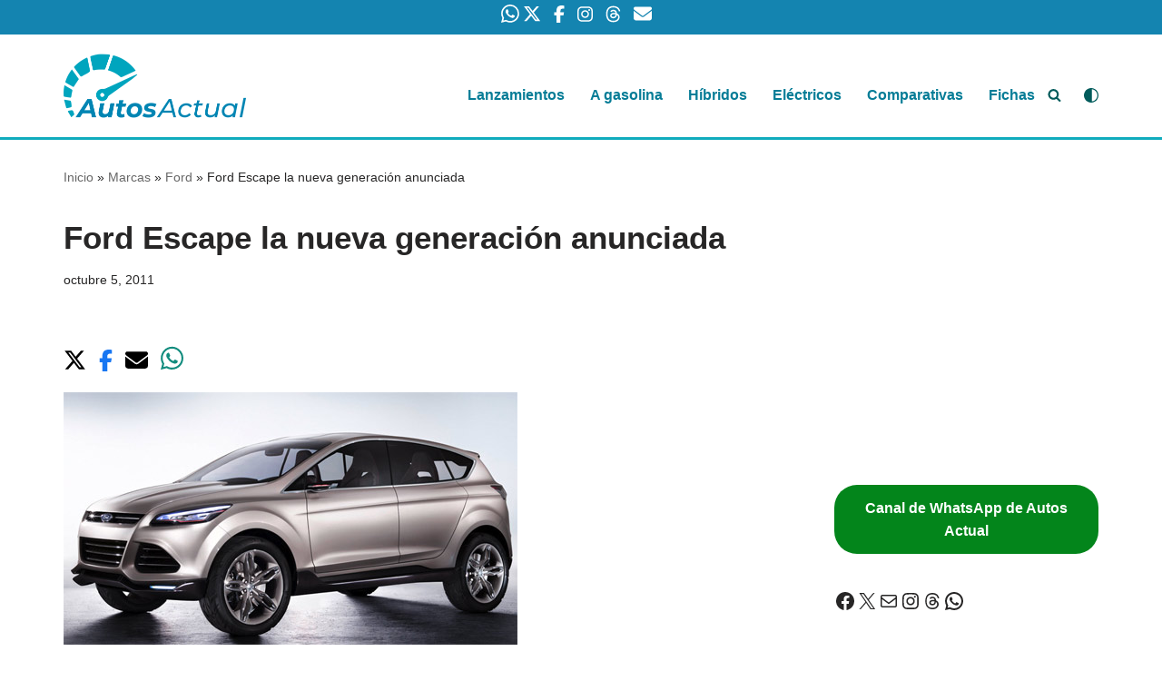

--- FILE ---
content_type: text/html; charset=utf-8
request_url: https://www.google.com/recaptcha/api2/aframe
body_size: 258
content:
<!DOCTYPE HTML><html><head><meta http-equiv="content-type" content="text/html; charset=UTF-8"></head><body><script nonce="jQTmbkpNmRo9K6rd88SE_Q">/** Anti-fraud and anti-abuse applications only. See google.com/recaptcha */ try{var clients={'sodar':'https://pagead2.googlesyndication.com/pagead/sodar?'};window.addEventListener("message",function(a){try{if(a.source===window.parent){var b=JSON.parse(a.data);var c=clients[b['id']];if(c){var d=document.createElement('img');d.src=c+b['params']+'&rc='+(localStorage.getItem("rc::a")?sessionStorage.getItem("rc::b"):"");window.document.body.appendChild(d);sessionStorage.setItem("rc::e",parseInt(sessionStorage.getItem("rc::e")||0)+1);localStorage.setItem("rc::h",'1768720221334');}}}catch(b){}});window.parent.postMessage("_grecaptcha_ready", "*");}catch(b){}</script></body></html>